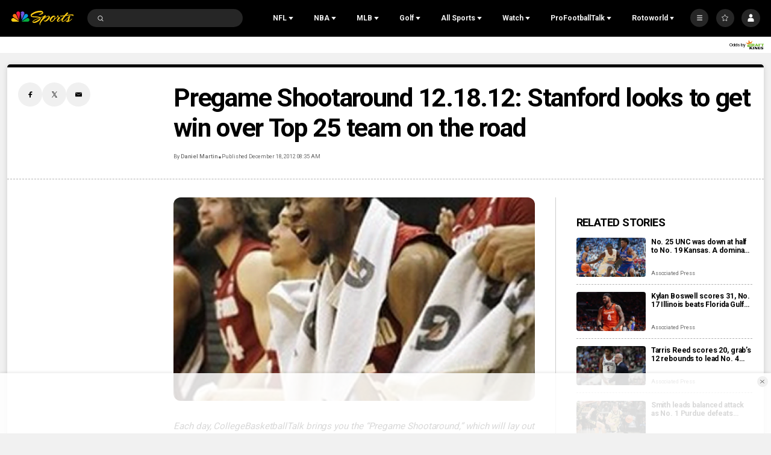

--- FILE ---
content_type: text/plain; charset=utf-8
request_url: https://widgets.media.sportradar.com/NBCUniversal/licensing
body_size: 11439
content:
U2FsdGVkX1/ESZWbzvjlSdLidlB7kYJXPt+vUCYOViSJibt2XWBINWjaIgqOFCAu7R3i9zvUiVwJfnXio3uKNnGzcme2k+7kr3C+agOuleq8vO6NI4PFBrym2MenjPR9/LQqaqBixhWRoX56FBBEjs6qGBjBn7De/bg1Bboot9RdiAcdCLc4sO36miIwV/3DrQYg3lk1goiQA7nSZvdVCfTVYCy+coiqhOO/9q4pMKoRHCau6NvAfqsIJsciJML/wUvz4cbdBY4TclJjrgBCL7Ef585rYykY+txBNdSu/uk/drr4jY2D4LXnY3G/EZAq/CF8YQ20/xvfyBxlIezrgkvV7C9/bP7NSZb7ASLMG2gTtE0x3A0vb38RnQsRRbxyP3f//pALa/nb3rZJMjeMmywJwCDMPdR5HswQNxynzhQ8oCf//S8pqLetC9lNc1rC5xRXNFc/85je88XbC1MnLR2xXxPptyaZhzTHAn3sCfI3ZYkhULokxIzAM0Lb0uN7HpTkSZincRZDpWoMJgHxQgR6hGmc/[base64]/GgUGDuDnvwLJIZs8IohSjbP6vmXkoj0GZJRYkC/rBvy4UORSBrwBUOA7pAeU6RZZE3aeqzQ+r1UHApdy8egA/qNy+CDqX/yOVT5vRJZ7OfqWfWBBZbkRbxu5k6SAhEnVhYJm64YFq7qEbX2eor2TWnwz2X6eNEV71+gn24QWxnXvKsHIlSWu76XRMYzA+d71/1ckfeimo4MEZESv67JWcXP6kljM42zHkLVXkGa0jIHpGRFRD8UsVgpIqPrBG0LSK03jiYWLRNkVn0dAmIybQzjmYCtLcxtmk224jpqYPwM64B6h1Fq+JKuLKNJe26DkPQ9FbPdtsbQTkDjAWTOomlyQA0Jratx/NM1pONgg5f6Srss4RHyYuYRIWuRRRvLKW4tGhSriI2vUBvX7zSy2rLHGncvsaKqPkiKuWpcJ5WYU7t+JCWgCbt9v94nd94327YX8fgxpXXtwV6xhQMtCWhhrb08aU0HGAkfGE984UiI1AcGaWjBxZRaxmJrVGsOQ1Dy2V5uKIlZhhKQJhr/ojjl0pL8FQtAL4bOP73Z65wV7SwwVey55lvHmDOFu1R6nl/adu0sDteQ3Yx/YgQwo/TLKv0S3GY88BozXHw/oa8WIh1ZJghBq+TbrK7iA1LlyLkTk8XlplNV6m2sla19pNtzpo1dK4ctHyuxEzPbRjWIt3tpnjkbVFn5O74tzkJgLLkqG7uNW6v9i7dLic0oXmqTO1adxjs7LXsQ/UzF7RbXf/VIthkbNJbh/dxo1mreFFilchR88WrJyL38rOSbzCB3zecU+GN8LAKjdLx4acGZ/HNvw+ApMuqwrZH/VfHAckENRiY6KvfIvPoM1gEyj5lmzV0ifbfEdhgrd0MgVJ4DEGiu0XvFFCr9g3duhvKhV6XM++rt1fp4jSuMhDbt8ozaAryOkyDum6FbZNcvgjrCGU4Pe1J6TKhqt8dJaFK7ZeHRF8uFBUaeDJDbhWR1aoPeQwqlfvhv/gEYJmdIMiOalzFBV1dSIurhC9DOqUEOC9+UoDUz+gI0zIcnrv29WqtABwl1QgeJdoQQ/X97y6t1CKDd/q5DnOgeAPt4n7BiVJakvOw8iLXHZ/FGtA+urZPPOEgc9YwhdDorUIglBX6OtkeT9x8Q1r8E/JOI5KpDnhmzf19eqlMddgSVrapXlbiVE56tu/7hcUCWcwvTeq9mrsoc6mfTNKK4E1Ajagt7qEXYjVhBFtzxMyfFwYFXJdnHQCXSEYS22p0qeyNzckjXt+P4C89e97t38teD1lbNg/bwi3FhhRoVqwIsx+Yyrd3Ya0uToKtFAPOQsntLt0BNnJajpPUFxglIvZYEPm7ZAK3gKIXX7Hab7oNb1ZAY2vDzVhiQR5cDvngceDSuZDIHW1Juwqxf3aTUTSYsj8f0aRvdsEoKY5CmqT9O1B3QsfngqO+Px+gTuM4mneL8leShrG//S0yj1zpvguOeboPkhNTMSY5fmpJs7U7sTGI5fsk0M0X36ep0blr/JY0MwD29GLzSJXc9ekaBxTKZ43tVTthGYEpjfGPWLd2jyHUyFQapE6xaR0m6Y3iOi2UfOlaO0y8oA8AdVt2EAQYhdrbWV3fjN1VlpDrUQRy4uMCKkHYTgPZDkcc7TExN+q0r4oFzC/iNREEFvTtmn/GO6r9LorYFrAXHqkBsRUfHJxaY29y3ScuOrcvZoQONsuKolRTQ+a2WyBskeU9pCGet1mhZixVNWFDKvr54/8U3JB7Lg+/RnPpSKBQwcgS0G4OwuiIVd5DNs1D/Otf8Igk6QRaeUEk7WRE8Aiqb5LiuRB6CalyE58fn5fen/L5auOzAfwm/9Opey5qIxlUZAXmJtMvX3sZjZFzjA+LyuJ260Dg9vDE/SmnNeeojQs0vB7a6K6grYheUY8E3m37TOHbh9ETXxWh8LGEcdtCXbjPiJM0r1xZE5PplKz0cqIbBKFBQ78+erKpMwaXF64Fth0ix/ZqXYZqbkK0OIoJxDAgbG83QDnEL+yM5+rOLquAd8RcKC8AKD5aIOqbds/xY62PvJ2hpA3jqk0baeJiRnijWQSi9zZKoZeJryCCHWREIkVcmJAajelwSjUdGu46hhbZscFBFqPbSZxDxPLzWUpT8SE9evDp6ChqSkEicfQt/lJPT6WaEbqApBn0SVFZIeta+IWktDSddmsLW3YYWR1mN9i8r0s533TBIRbCxos90yQ5FNo7qNikH6w79fPM4y25sAOy1F8S0OaQ9PM5iPtuXCMKIw/IqtrpTQPEo9gSOC3AHHi0+EC1aetH/1t5wE4muyZDsTeB0W1jq4kzMWLz+i/MwLtxzsfpbmM1opoJhuP8c5WA6yZW20Kw3DtrKUhLSVTlRhxDG5F5fT/qC+AJ8T8K6i/0PuH4DPa8nI5/zq3kicmtRO9x/TKDdxK1opi6n4xVP/vjIMuFfe9w7ZRYjMOPtRbUYCnnVENHHI01ro9MdAr7epXIxFbUfGUse2thMtFiDyRYT3qMhpKWSQY1r5e//OWnaoLtMd/7U15kb+661aqLzNtQk97yy1KdlmIGMHjGDoUFAbRKik9xmlYubcaVNadkJh1UXN20jqKRllcKvRnUuF8+jj5/mRciZeMM0H/QMx455ZrmlIetllAmGL3gf72CM63Eg6c5cF4WfP9u5rj7ceRO/gN1MTgSNTuzZDtsJFIBzsSSnr6hhfDOdCCXZwcWtXxkBz7XICZa1LFwv9GBYvgZsT/lDvTp/I+1kAun8HJpH4x9KKGQ21zvJ9QTvf6Dgkr51d7lhlov11kmTLJW9lybP8n9XUy5S5afKl7//xya73v60KR1Dn14uQN2Tpd/UTQuhAWSwl4wVKywoUP5jq9YVgvwfnE23dMwm5znbUqKqGOtRYF2QL0qwU2YXXa00OxCYQrepvbsJ6edC9wDxDlXjlNKAi7KZaw40mdNO/Ekd/kzTLw34qcuPFOM9xA7x4yDSNOBmtAxohUppXlMK9l1hkExVwi175di8DpAFgQ1fGQKo1VDYVNCi6jJEvWYgNUs3VFPsU0ZCw2OtV26qDnvDnfKkyhOR4pBBLwdmyEr5DmHaLk5vKS8PWzXis+Ue+VZebB/BxafCAFG+/38b75qLQe3ovHfOR6wDRgw8Pan+LY6rGZaaP3vi/q/sxwHZygIYZIzEfkStbKNmxUMwvf2p1Jc2a4Cgj2IZTJg7iwS+FEDkNyEPxPf/cBo4EL44OWdJaP7diY7Bu1w1fBd2sgWbh3agddZSiRnUEZ55caqFPEhxVbDgTis+inpOvjvnpC/D6iYJ0AszC4hlFv4MTZGISIFy/OuKECCHf0j7xJUZ7wmQ8K/FX62y+gXM3zP3Z9wZb/+I+uigCWDr0onwL3Q5Tmy7KjUVWBjtzc3IV2iSLELPUYCU4UZYdNwoOTIeCudRxjyznoBtmmpusH/zFZ3mqmAWcsUluaLG6zzmtTMEAlIqvTyMooujHokTvvKCUfL50zrPgQSOSMMIZxLrqQdfRh+C84cG9CqBEqpv5VSAw/Cb7P/QGROifK14FNFHXO8Vo3eW9v5giBl6PPgMbPLikhuNnWBWwYOfDN0pcFgDf4xNF9DSdfbEOOmTE2IjaEWnGitaLX9Y6l/D2a/7Z7wC2zT2Nbkj4JtZ70i+c7UTTFzZlORhAX2XmK6htbWP8So0MlwbF+VPrsX/BnjX+AJwTzv8ZIQ5cTDr78U6u5DHw6uhEfp0F3NY/i47YdS++iQu8U9+lspjeCKEb4t3jMhQS0R8gjobX2gYCi2w1DcRVJIGg5MAleNiDePU5B3i7q8P/kUiuTE7FfTvF4ZOcHB8f1OB5DO8ZHE94z4E8TmgiSxmXZWlW5NoY+bqIuboOUWTrR/5uEfDzk/ZHtlxuO6RqDpnse2IL0GEt3tblQCgBwfEu0m54jNmIfr2Kg4AsRoRaG9NlL1IyWkmhDZyoa9YgfJR8AeJglrOG8gxe495N5oqPL39jJW8E6Xsbq0cfHFym8cX9+fT1bw75DgkIR1SdfHcQPF/WZ+6VPlCXcQcYH1jZNtRX8HlKep7K9Sn8x0rHETzHPheCVzEvYDRTDKmbn5kS0CHor4BpCgnjj6XfD6xsbyg6e1COSA9Ck9DqHXfsTTuwWyTlz5heq2MdmKtLBZLn+Byk8Qi+V9NfUH6Vqkgdn5b/J14zfRzUVmgUBGu2bRFNcl5gFuPx/RWIwt8nX/Tj+7NQm3F3TbI4fCkJ2/Qk0h5BSSM0cCHtc0682u5WxA+K10lON7a/qijHB08IbrzfbZ8BQoUjsjXhbnHpMbN6diB7OFkJantivUSoqoFbxIpJ9FFY678T4lJyKDH9VjnuWfczYr/s0LmPYB4Od3yJE6kLKjq/lSe6Arqb4KzKOf0AkZADvWT9jACP7XtO9R0ojqsHyoglKVyX25o28pN1IvWCpqjhBaIOkvPP/uxiOEdXr9vA1ZKBT/fb1wc9FAoDX1EwLqqYxqbKvBddpDVERstu/GNT1EUsMzwDHHVHc4VUAevGJAu7RoxfEsLE8+OrU0vk4BN3tzCJvNJcbAlT2HcPEKWWrrZ8cB7ECdxCM3mw6uPjrw8VHm7wi/7sqDuqXXGo52IbTnY4sdG2lXffX0Mj6yHWs23rf70s3snoXeNXQPH08LQaodBDvTfas01zuVONy5qs/rKR4RZ52dBmGK0HTcf0Rbz5ARD4iZTrH+MbqcVlgWqBpBLs1ZbAFtEBMJ+cllYQHglSIrrq28upCYkxWLxaJySulpkv8vVe2a2nUDpwQ0A2TKUXV3CbyxwjoD8uOdvVuGxlA8nPC6POo31tibvUQgYvUCNPBRig1p/CIbndBBGaZxDS7LfMzIKAxwDWBoddNm2Hs4T6fmk3eydBl38qE2S6Z1OJV8Ev0T2TkI3Bne9/p83tauzo1WdlkpxruJZESnT6o4XlgrLGY4g44U6sULfnps4TV9SfPjAChEMWU6hRmcO+NdItnts4RRrMp7VCZ+qO3qSXTrAAtQ8TjkgAW3Fy/fZYifuybIh0Dh6KnMJF1rEK5oLvDhxx/+uOad5S3O8pDvEuEzHX4NtTUc8tT8Z0kviDRhxsySiPXzETQP2E8XSwvEMgTneZh5tBSvCEjr3bpBQ/nHvKHc2jpiTbFEL3jXb+kZaTjKV6xwVIzSTxFQCokXwpQlEnNg0ZntltI4Pa7HR280zVBpAygBJ/b6e2JXLcHJZXjzoN8r5asfR5cwWaeqKNKdZ0nI++FvWaSjo1Ai6fv7AMgczYTc1ZDh2s+zj+JyucY4MpLXdJpNS0AAqRxzdzDbzDyepbnEzxnZA8ah8SlRqGwOkQoB48TVH+QhzWossGcoAOTFkczGZKfxecwaucNwlVhLTT0m1CSQdi9c/SpWIspDSeNR8qmrBXZ25NCsz8UfrCVnGz+mg37ls2R+Uyi1CEWXCvsoXE74G10Qnn01ndph9g2iAYy8PX3PIckZTMWE2yzdMdebD45EAtqNUWZ6q3js7LR9Q4YDpA1HXhSSKPtGXZMM+eatBq9slS3jR78qBxhbP/nE+HTHhmZLE8ZY6fk8djMz+6APDDh7RapjI2j+ZC7TsQwWKTopioNnM84wv/FiB/6PaKfYfq21ssW78+NAO2z22r95iwYTIOlPsNaxucFb1Ur09hUJG9tmIi9qDlJVzSO03qIRMevwXijQYmD4mGHK5aTDOjOmuxVHARoG253yJjXUayTxxzsvKwTfoqP5is4S6CdW4EIPuz+rq4lZnhWbZRYnquQrfaSh/ViHnbvTwPTE5teCcZ1n4fEpgJdJYQPb1/X3L424pvo/84tF1npocU/XhUxNI6IvfU7g5ESGlOOfEoIYZkVLLCJjCQ2X59PWL97NsApyTGzsAeskOLwd0S8siXGvQwX3lKWXDUhOw+Jue7fyIEpHBSGEHH/zDd/UQM0jXYBESeRtMc6oU91N6KnIEAaKv7hZ17xzlrUrwcTHtY4PxRurdPWMblAbPmIjGpLTb4Rgi61P7YDNg8CtlhZY7ctNFD/HQZziXXEi+HMw46sLLUzgkh9mCXenZQwXPektgngk/CPzUp9/eo0FF9Kpvs1nwiHnFhtxMKumD4gkh1b5gtzbQT/2MAWpoLCjA2a4Q7RcVcpvEXpBeAJghSKexDxPYii0EqKk9TlNdiw73jtH0F9lwtQUULvocuZAy8UtphyUOVivXtLSrcKXDDCvuRHWGA/jsD+GvjGNuWsni+JDFuUZWgP4JNIb4UGP/t9keATzQUDlvgMXiNr2a4JiQ26B+oP8BhWAVkP109oYRk3hC5zI/9yLIrpG1R5Rh16IFZ1WB1mjqlriv3HudJZsrpWQtgNLItt0ZU5AnwcfFeUZXNziOLn4YwqCegpxbmq40rMPNDT+tHFgtTaoFGr2nH2AIZGzZJr7EbV7sYtwpvaf5Oou614Flo0Uu4TagR6ijt/qjli5aLjyfCBwtYaKnTha4RAch1oKaatUsxN4PXdSrak0yz9KSneG4JpsGFBXEUWJYLA3i+9bMOrRjY1kxgBwXYht+f/0Z4sBqYgRaznP0gI33PX7M6sAxQA3RgtNPLZ+odKjcOF51cfHUr5mVWxbpSdlWuFyz8Narx79QWLKoK75+wLObOivdlFMA33gHvmD80o+Mgju+UIpZFgd0+SftMUN1ZBzsrMm3fPpbrnth7ZeAd7yg7N6qnefK//TUfe8MH08NCZF6znv6hjvF8/X+NhAExMkWPJs7naBgg/cTaQtLoW8WOeSC+Fn8Wsoq2h4yAkYj3Ti/Jt34GzeXq8ZCnLTTsF5H0KRHD59QGrzypzpqROR0gwfYHn1g0oJdKm3cHio0nrFEG8N+tXA0DL7PPTQmsh5IVonK1o+iyh9asIbTV+eY5HMRHsmHYvMj4k2lBoaF+WBvDm4VHOHoctbWvZGntXBpP5OdJ5cGzsosa1ogxRooPApxdUYID9pN/Q5cpcz1bJUu9W9VyjuLIIGaOOT2oMhzMH6WWtWZNeuxADlILnWKiEgwDtrRCDZEjb6IEnVTaDwvd3D07DoxFfm/F1G+6/TZQf7hQb7ay8G72XOPHa+sT4q6JhP4YwVhYKDocyESTnei9LM9UyBE78V1Rx7VxxmxjQQl3leKOQ6k5Bn2izpbV4acIR37bvX+nEcJWe7cjtasrsWAjWq2fcKBmJvN7PHjA+8oNJxTKgmZ0+e8dY84uQFMA6/p20AYP+nSOtBU/W96n1wtMKW2Al2Pa4rUcHQGRzCEEIHrLH6h0VGHAZHEmfhf3BSFJPtq0B5512U+VnT0PuX2eXC8mXrAUjDMtU3SzsuD85/U8m/poVgsR9ioZT2pnipx3cBaXVPDfgHNtzxdxTNaUbrFumSoxSPOtMe/NPVRC1Cz5o2IvlVj40302McsNrTQZ8zQTof7vxh+4TA/eddtVmiLU6AEkjEJHH8WPQFD/pJUAcCLHvOHE7ay30JgffV/fDqvGCttnhTxMXloaw9Fx89ptObrbfcBeK593UxMehuKfdXH9jn+KgStDw1aEqdTc8Msub92o5daWZHPNjLdYTRmtcbnz5XK12CyebabX3xm+IXfgX5rqBFN/NkpNjkFwBqZeNPabTAJ87i1F7JrRSMefXy1FFoEMd89fwObnYQpI/BBb7tqfGSh+Netzgsrb1TP+Y4HZPBOC1rUnX4RrnkTyT2M+GKE84Kl6Yo0TRH28rd5Jo3f5nZbopeLSJ8b+vf0ZrOOHk8OTyOgAlrip8uvOg5yfFuc9BdAp9SCIrt2VP3BCKa0cigrlP8hNDArRswf4lp4ebLrTBPH3Xx5L5ZbnYUAaT07r88G1tQQUJb5rAXiqN/9cSkrbWM9CMz0+tnwH/[base64]/TzdDWoZPuw/2wR0kR4RLdQ5g7HwmAGROn0n6686CSThH9aA8gI0eV2hSl3IyWPYwSauwrhNVmHV/pA4i4x/6jOPhLw+Vir27FsedGyw6HyH940UYzR5wJzwkHHV8A+Oc92qTlG1o885uYcNQnGlCpLbLDSoItyHbWQxuH0ofA6kIFgbMnb4jJ8o0sQSzHhzKV/NqE6OHZPP21LJJbYE38L2zL9Abyv1QxPmeK42Wy3F7MbjwQAWv3t7r8SzAJUMs5bzA837FbvJg/n4LS/rKG0/zC+oew08v1m/HFqq0kAJXLSNio1A/NLB/0PN5XtV4QVNGInNExgRiQKlxFqFK+RY3OczeMc2b/1LpR53Z01m3dDV6BHWa2B1CpVvAXLIAqqFBNNiqD7x0GOrUUYlbUW9Y+FKX/YbDxgf8Bz9Lg1wf1xvrWV0wH3SwsaI+SDhiDE2xFbgmWccaCBW0QjidWbfD9atn+toggg0yCuqnAPd3wQV0ENSpF8FYrk0YhyIZE668zXdgyikch9GOHv0NlP67bgSAUWSBOqgclcTJZgz6L1IV5lOnqS/RuokmP58lklz+gevt92hYBUFh0tkDDF+6ivR7g3oXEi1ek2uqTgryr+4Vmfb5VbQGH6ictFRVJVLSKCzzV/JOktoPKa9qfUdN4AJhhWHXs5BY3R6o9NjDsCdw45W1/ITjpDQNdcQBuswTXOtS1cRHpGjYmGIr6ECxi83A3VO5ba9IBq634svpZEWjnUSnHC54qI3Gz+8sb5QTu+M1Dh9hNrLxDVWVVNTd8zFqaHtQqSkirBNVsLB1xk41Rnwy7GAyR05lC33CRiRSjdHT2BGIj090Ts6xqpdrRJz0+3vTKYr/QW7JY7ETql0jSAic7c1kvTQDxXYuvJYfW4bGlzsugDV98ZvflaRd8fGLAJ+bhwOdwOjbVZrXBf4jKdWmwn3aa1xHooyZIkyHLyAzT2sKvPW/k0H3DzKTZY5z0xe9qpHbk6bKwJOBgUqQAtR/rgT88C2j/1l30iUB+Ce3aWzr7j3AAwG1CTtoAUpTeJ+GhlGGcheOedslPD45AFr09Fio0oJqdMWLajHruwV3qvuTmDUY38q2NXdrPrWj2rBGeqX/puzNWXr+NPBRcbsD8IvfkYp4FuUAK8b69gAYzOQVpCPv35TdzA/OPNKpFrjqx5lDEzKfJ+dhIL9dotJ3BHGXwYsDIOd/+7vqpHgCVqAN8usWtKe4aVIYi0NcBnOzClaSirrvnyKTtAYGoYIexew2ZxvXQ/9Qkv9FEwvaMRIURT+qITl9nmkqJUKTUf+m0Yrb+460lZW+xQ9b5A1kF3zsIgworJMlAkS+PojAiBiKjSSz0xUf+lKaVYsvyM0IzwB93+dEWqP5yiy0HMzNi1LKZOvoC8H7Gr+xQypItGP+88xUIFtvTQPuypCIeSm8odyyQI5OqbFPTRAo7/rQPCpzR5rJNEzn8U2wMAmDFHhaCeC+vY4dTapA9nI5V8uTNEinS/VCL6UZoZoEmlQKQmOgjun4q7AQd0gKpR8i4IshaGqsZc9cjAYDxJZTEm5hG/PcPj7fh3UROWUr4hHTBkEAZKivqHVffvduajRLy/2S6cA3QIkuCwG+Bc8RP6Y5+WQjIMzv7Q4O8qUXQZOwa5Sk32Hp35rgzV657ZtX1mybq5kts8pUXo7j8+lM2FcLVBFCCkDuH8sERf4EyPgt0ZvXEGGL83CHcb9NKfAOHmuWTOxk8cGQuAonY3SMk9pbqepUstkKNTue4ElI2BcayA6T+0q5hDe+0c/tsZC+mXvU4X3znfqly2HtR1amDDxMgFV9xMGy8/ku8iwERt3w0qEsGM7cInMk45omClqkm1un1K2/q4FKdZtcW+8P2BV2iP3joxW+bkPOMNSfLXiLCVXBpx6+m7Ctlgv3O57bBUt3u0SmmRyQTlzaCLEVpUu7CpJA9uBnXPgSVaS/HEZzByfNV3WjhFHzf3/KInvD4Gs5pg05qhN1gXS55fQNVDwo1J3buksWy77DaKYDNSAecGk8O8bYgjVnYLB0cEy67eEEJqf9V9Ro+YDYZRMi7+iCAXvk1fERdBIpfaJxriFLrw3Tc390+n6clHrhAA9mASIr9fUDQGRcbr6AJJnrBUO3+sDLPslqPfPg1+31iw8IrgMsAq6t6mo1tX1O/LRJhfH00HUVdsFqtVDOCT5/eD+oMBP8Lwka1YFaXxmp+h1gZWIHTsUfUk7T1/dV8IyQv3Aq2IPPDy6lYbfk4t1cb0HgY42IYKecWpJqcKNpOXxTipkigrps+lQoPdxIC4v5cDRImOMoNXXHoz7gst7M3Imkz6jFj2FPKpQVFx3aOMDMUopxlSAGpzofKOj+rAB3JMW9Ckf78n/GG6MdCBq/b5YloonINS3Bnhl1ynXIf+OMZYVJimbL9lqHH1VCnT/58BuTrOuowrAsUJ7g/b4eJfIMmokmvIuJdT17Tt3ZS7hQl4z5hSP6bYI4kfpqVHmxd7p5sJOh43Noo9ug/LaN0ujPFrFbrCRrT6P1fooOfXfgwbmuo/pSCfmWNQqrRUYUz8j3JGiq5wJOraz1d8zQT/J/ABTOe1Tsxe1UlP1vBCUif5AekM9nTXePWq7Bld6tU78p8nrHrMBHxpXI+Nbu4W2YYyDEb663B1HCtw1bvgLtt/g9DahRbPM3zcqwAHMDvBGk8v3ixaU8XyQgQnjPc0qgRRL+5EXGq2u+Ft9iharIdC9rcJfv8/vZxe82FQkxb4OaAvGnvD1RkxDmBuR+r0JS2DTWqf73jNbLqr0a6k6/UdmdJPeGWKkq1YLFI7XldgjHXQ6HY2KGx6itk9eiYhqePgBSwBHI80XXWGg+b9JP4Nq1Ic+Viox0F0MdnJyLsKkrJ7f29G/6LgQDxdx94ozzGyqcwNe+CsfWtq0mU/[base64]/VNSvQWouZeojaf8ZO8t+fMjvd/AigzGwyHWbS8q+p1Pvf+m6wGTgjWqfvm1H0XiGkEnBD58V0jgaLHtPKbbJ6VWpqqbbAF7C9837ONzTJursQOi9B++Wgw2KfUOmrdRN5sOtNd6ld58JtR8DW5sdk5MiXvvmakSQd9uTw6KjjwzpogW29os9EIz31Vyh8EQPQcfpAZI/nr6NoxD83WwsDNByLI7JzzqMn2AuMNYSpl7xmiKzvvNjLgn7YiX3G4CDAOQtBkTfPN4KySNskPe/zqDyTViqnQMi+mgFHE58sX05Vw8s8A1Add5yQMnOLbvxrDe8qIzyBiTL6kuDIl/[base64]/x0Pg82nW0Ay+8pSjl1dqwCbLXLaqyAKo7RdwS6EacB8F4nZXpC8keMm4qUzgA19Ao/uxZME1LblWoQK8OWydQ/Gc1tN7rdZrzfK0kAZwH8pyqxXGnLYVsSp8y2vAUvLHmjw2xcNYV9AauoQNapFKrkXW9g5rlNUdf/Oax2XeB3kELfPj7ZbsKmeIuhK4vRKIZ6kgW3uny1uQCO/7RzXmxXRv9clTlB2b1swS1so2ME1Z1K9MAKbyh8uRgZWRZxDQVDvLyci1CFtDgnTtopwKoeYT1XGcJNmAjK8eQBoQj2H9CLbZ/zImQ6RdLwFxqvkbFhzV31LNPHpA1aUFkJ+Z6dp6WZFvQ3NyTLloyBDPPaIfpxW2xAig6zCGYVjDtXePgHolsHxuqYaniXCe5PCSahCh/XXrSdCRdG/ISxOPC8syzQsgrWzBLndr0tWLtqBVT6iAPzJ5nwdMi16+nJytE9H3FGkCXwTa5n9jmZqhewOzATai9wXSfHgTEJHLxBpaYHEdGIXGNF+SS1UV7aa242P2KFmHrtuquNSD7B7MRnWexGk3S04b5/0Wg5j81OGgCiLVxLFsLRim046daiQWZlcICu7h9mVRyUprriSqLE48RlY2YpY74jFNSJ29Ilj8EAzgMLVtE5J6ol5zlGNLqsh/uBhGs2guQiA9+RKev3bLgCtZuWjX4mPh36N9oB9335bON3XoKABHUH9b+Ihi/CG4KZ0MF979IODSjsT8aR3a8FAhx35FsYEtyaPYjmH/VAG2f9RT8ZGJwgSDx1EHVKs83nWtudjm+BJgB3tq0EDOK7YfRoJip9z3dD86ROd7kdrTFfz4vo0HEuQ/6Rgxluq0fMGp8SmLBiEuss7ebHRcELHOXNIOhrIm+CNLtr82N+TwB6qODY4uQhcG9zY7t4kEOhGZ17dmTqS88vgbvOhD0qZn0ENxYWJW/8+3tKpe9ZAmRJVFMM12Bxk8H1Vw7GOJtGfKHyymhauIBOCoUfhh8wJHnfkI3R2hNWsl2jdQAMB+gxtVdvYMk0Wd3kYvycOz+mUJHjwuk2sGROxrzi3bLLRqIAbENB/yl1FtyPsVA7kraq71k7QShjatzhoei/0P6zrAblUabRReDkEVoiGOnJPOUbf5SzFpMYyxx1hpCQcSSWNg5o4l9CF+2/tMCwDnhN3H2imiw+rd1e7wjGlIRiGIR6icWkm9lTRn4DcZAqRVN59mRlzhYgClbYjMTR0hr/ngtl7O62mgrJhZCbYpg1e87Gv1DlsD5jclxk8GoehE1vfCdZDD23mH63jonbxnwagFi9OReQkGSkVpqz8/AN96/dXisKkIsQO/T9v5aKqqszBu8ikBcDnMtGw9afOFY/ZaxnjLfO+IHyEO3ibs/rkdd5jxZBbhsVq2DCJ4bnI2hJGv5/3GBOGwEE/TWwvU/8U0ir2M6RgOgIpgor4S6cfR8QQ0RWl3WLXtbKpmNHkyPSjkr4fv9LkbrjShjuxkQcULJsz1zmLsEY+ZdNRrUfpqo0cHNStq6YgD2L54SRIXQx1r6cOoFI8YnLbtv3wkCBU3Is9Ch8xVfwlQqxJ4MmijHb/1NKXWoA5MciOIiaf3/kzFWe7/aoVDGeRrtctISZk5NrMR8bqDTIPDATLyQo/H2L+coBuIjXAJntjU9xoYJ3RWOTkI44GPTt+3oxWqExNFZy5G1HCEnl8i6DLiUnlTo6j3x8MN2W6Lp25Q399Ami3xqy8vVOmhyRm59dBDvr4O2a9CeMHUyEE9ZZPmdCvk0Y362JKKqez/Ox0YVv5Nsm50yz9xeqqEPVGwd4N5gsV0Vb6NTi0GPtuRFx/QsZvxKIKaUdwOQLNmS/Dbg1VNuPpwfJTKV3TNMOJ1pE3MdPlcNLtLd4vWfr1oV8l2zf/TofhOquYOvZ0aEU9brVKYbWX7EMX9rW5YcnHHlO8juu534GHJjZdPP2zQDBxk53ogVFCRwKTtFeXuG8ar1Q0k6EL3OKr/3x7wdrHCD6QJJ61iCh6hwc7rypV+I4RrN1cAg0BjJPUreqJJyXFW7rmSmow5Koc4pK4Bu1Pnft9GVWS4PTWJ7ge209/Zl2vhL2w5/4EqrMncVThzlssBozmINbvMxglggCpDm8szCNOtrTFUqnNtv+UlBEix3oRYKx8FITuQd4l1euO1nHiyTwUjwMEcr8NAsr0GoK7yOJ03OCZwRFsEBDxBpwJ2iEGoZhtbTh3GGIJwyHd/DyjDXOiHGKmf1J2bhp+T23M8zA2egLQOTxFhT279mZbTDr8LJiwYV6Bno92HnAwz8R1k8cDV39dOcF4Cd35C35mIRIQ68vDQWInslcJ58AJs9sBu4eJR2DIA9mb/kD6T610+XVN1k20ZTaIocICUJSKTsnDZqJsU6d4tueuL0aJAar7JHgIb5a0TyLDSjwm9bTWGq12Ot0Yx/zHSxAARa/57nQ5Uc1sitS1QPE6J7XGwAxxFcoER5Li2onqWaWftV3gHkeCAjDJYXvAWVM9C6UEUvGddMQKhp5I59ouEsdLa+t+OpV7jpzRQ0l0uCXbXaCjtKh2IuC9VqSAyxSEFYGdcj67a0c/U6hDhxrU8p2XOPq1x0looAyAwYk3cpEgEjiFAmwA5j+70AyNxsPDC1WR7hoztnBlxAZZqKoCr8DLHc3Z4+PIzl4OCfPJN9X3bx/inNJLoh4Z5M9DvMhs7ca24hQSB0ofGYTwrJjRR7lReMOZZmqAQSABy/qVPWijmR